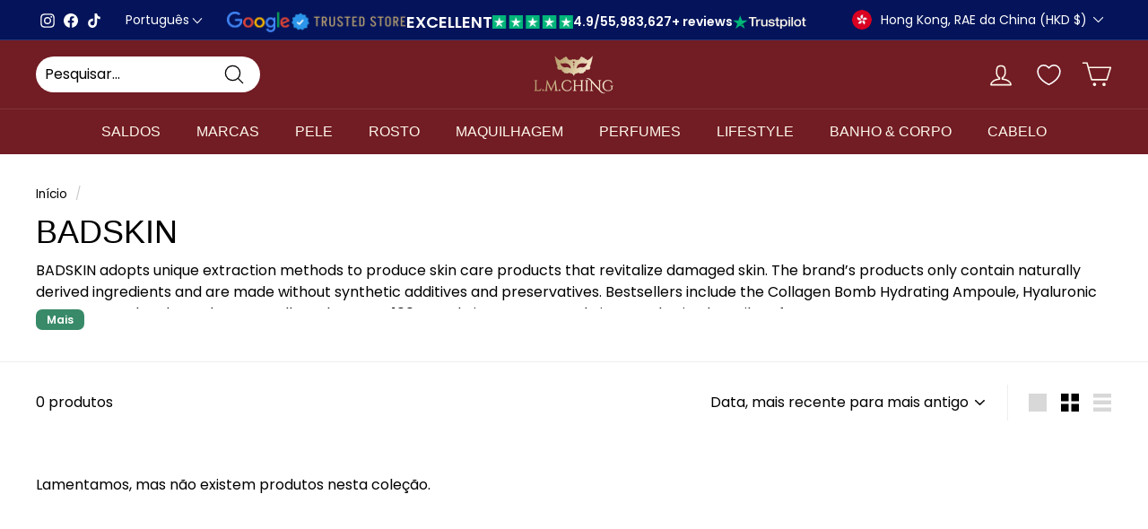

--- FILE ---
content_type: text/css
request_url: https://cdn.appmate.io/themecode/lmching-group/main/custom.css?generation=1762150969391406
body_size: 360
content:
wishlist-link .wk-button{--icon-size: 18px;--icon-stroke-width: 1px;--icon-stroke: black}wishlist-link .wk-counter{--size: 17px}wishlist-button-product .wk-button:before{background:#fff;border:1px solid #721c24}wishlist-page .wk-cta-button,wishlist-page wishlist-product-card .wk-cta-button:disabled{background:#721c24;color:#fff;border-color:#721c24}wishlist-page .wk-callout-cta,wishlist-page .wk-callout-cta:visited,wishlist-page .wk-callout-cta:active,wishlist-page .wk-callout-cta:focus{background:#721c24;color:#fff;border-color:#721c24}wishlist-page .wk-cta-button .wk-cta-label{color:#fff}.wk-button .wk-icon{--stroke: #721c24}.wk-selected .wk-icon{--fill: #721c24;--stroke: #721c24}wishlist-button-collection .wk-button:before,wishlist-button-collection .wk-button:hover:before{background:#fff;border:1px solid #721c24}.site-nav .wk-selected .wk-icon{--fill: #fff;--stroke: #fff !important}


--- FILE ---
content_type: text/javascript
request_url: https://www.lmching.com/cdn/shop/t/135/assets/hc-custom-code.aio.min.js?v=75700617666202069341724059546
body_size: 2611
content:
/*
Generated time: August 19, 2024 09:25
This file was created by the app developer. Feel free to contact the original developer with any questions. It was minified (compressed) by AVADA. AVADA do NOT own this script.
*/
document.querySelectorEver=(()=>{let r=!1,s=[],e=new MutationObserver((t,e)=>{for(var r of t)"childList"===r.type&&r.addedNodes.forEach(a=>{if(a instanceof Element)for(var i of s){let[t,e]=i,r=a.matches(t)?[a]:a.querySelectorAll(t);r&&r.forEach(t=>e(t))}})});return window.addEventListener("DOMContentLoaded",t=>{r=!0;for(let e of s)document.querySelectorAll(e[0]).forEach(t=>e[1](t));e.observe(document.body,{childList:!0,subtree:!0})}),(t,e)=>{s.push([t,e]),r&&document.querySelectorAll(t).forEach(t=>e(t))}})();class MiniCart{constructor(t={cartClass:"hc-mini-cart-opened",bodyClass:"hc-mini-cart-opened",template:null,id:null,formatOptions:null}){const e="hc-mini-cart-opened",r="hc-mini-cart-opened",a=null;if(!t.id){let e="";for(let t=0;t<12;t++)e+=""+Math.floor(10*Math.random());this.id=e}this._selectors0={count:"data-cart-count",items:"data-cart-items",item:"data-cart-item",price:"data-cart-total-price",quantityInput:"data-cart-quantity",quantityChange:"data-cart-quantity-change",close:`data-cart-close="${this.id}"`},this._selectors={count:"[data-cart-count]",items:"[data-cart-items]",item:"[data-cart-item]",itemIdAttribute:"data-cart-item",price:"[data-cart-total-price]",quantityInput:"[data-cart-quantity]",quantityChange:"[data-cart-quantity-change]",quantityChangeAttribute:"data-cart-quantity-change",close:`[data-cart-close="${this.id}"]`},this.classes={open:t.cartClass||e,body:t.bodyClass||r},this.formatPriceOptions=t.formatOptions||a,t.template&&"Function"!=(t.template,!1)?this.renderFn=t.template:this.renderFn=(t,e)=>`
<div class="hc-cart-overlay" data-cart-overlay ${e.selectors.close}></div>
<div class="hc-cart-contoiner" id="${t.id}" data-cart-container>
<div class="hc-cart-header">
<div class="hc-close-btn" ${e.selectors.close}>×</div>
<div class="hc-cart-title">Your cart</div>
<div class="hc-cart-count" data-cart-count>${e.count}</div>
</div>
<div class="hc-cart-items" data-cart-items>
${e.items.map(t=>`<div ${e.selectors.item}=${t.id} class="hc-cart-line-items">
<a class="hc-image-container" href="${t.url}">
<img src="${e.imageFilter(t.image)}" />
</a>
<div class="hc-item-description">
<a class="hc-item-title" href="${t.url}">${t.title}</a>
<div class="hc-item-price">${theme.Currency.formatMoney(t.price,theme.settings.moneyFormat)}</div>
<div class="hc-item-quantity">
<div class="hc-item-quantity-negative hc-clickable" ${e.selectors.quantityChange}="-1">-</div>
<input ${e.selectors.quantityInput} type="number" min="1" value="${t.quantity}" data-handle="${t.handle}" data-variant-id="${t.id}" />
<div class="hc-item-quantity-positive hc-clickable" ${e.selectors.quantityChange}="1">+</div>
<div class="spacer"></div>
<div class="hc-remove hc-clickable" ${e.selectors.quantityChange}="0">Remove</div>
</div>
</div>
</div>`).join("")}
</div>
<div class="hc-cart-subtotal">
  <span>Total: </span>
<span class="amount-price" ${e.selectors.price}>${theme.Currency.formatMoney(e.price,theme.settings.moneyFormat)}</span>
</div>
  
  <div class="buttons">
	<a href="#!" ${e.selectors.close} class="btn btn--secondary">Continue Shopping</a>
<a href="/cart" class="btn btn--secondary">View Cart</a>
	<a class="btn btn--secondary checkout" href="/checkout">Checkout</a>
  </div>
</div>
`,this._updates=[]}update(){this.exists||this.implement();var t=fetch(window.root_url+"/cart.js").then(t=>t.json());return this._updateCartContent(t)}_updateCartContent(t){return t.then(t=>({content:this._render(t),cart:t})).then(({content:t,cart:e})=>({content:(new DOMParser).parseFromString(t,"text/html").querySelector("[data-cart-container]"),cart:e})).then(t=>(this._fireUpdateEvent(t.cart),t)).then(({content:t,cart:e})=>this.refresh(t,e))}_fireUpdateEvent(t){for(var e of this._updates)e(t)}refresh(t){return document.dispatchEvent(new CustomEvent("cart:build")),this._el.querySelector(this._selectors.count).innerHTML=t.querySelector(this._selectors.count).innerHTML,this._el.querySelector(this._selectors.items).innerHTML=t.querySelector(this._selectors.items).innerHTML,this._el.querySelector(this._selectors.price).innerHTML=t.querySelector(this._selectors.price).innerHTML,t}open(){this.exists||this.implement(),this._el.classList.add(this.classes.open),document.querySelector("body").classList.add(this.classes.body)}close(){this._el.classList.remove(this.classes.open),document.querySelector("body").classList.remove(this.classes.body)}updateQty(t,e){t=fetch(window.root_url+"/cart/update.js",{method:"POST",headers:{"Content-Type":"application/json"},body:JSON.stringify({updates:{[t]:e}})}).then(t=>t.json());return this._updateCartContent(t)}_render(t){return this.renderFn(this,{cart:t,items:t.items,count:t.item_count,price:t.total_price,selectors:this._selectors0,imageFilter:this.imageFilter})}checkStatus(t){let{handle:e,variantId:r}=t.dataset;return fetch(`/products/${e}?view=ajax`).then(t=>t.json()).then(t=>{t=t.find(t=>t.id==+r).inventory_quantity;return t})}implement(){fetch(window.root_url+"/cart.js").then(t=>t.json()).then(t=>this._render(t)).then(t=>{t=(new DOMParser).parseFromString(t,"text/html");return document.querySelector("body").append(t.querySelector("[data-cart-overlay]")),t.querySelector("[data-cart-container]")}).then(t=>{document.querySelector("body").append(t),this._el=t,document.querySelector("body").addEventListener("change",t=>{t.target.matches(this._selectors.quantityInput)&&this.updateQty(t.target.closest(this._selectors.item).getAttribute(this._selectors.itemIdAttribute),t.target.value)}),document.querySelector("body").addEventListener("click",r=>{if(r.target.matches(this._selectors.quantityInput))return r.preventDefault(),r.stopPropagation(),!1;if(r.target.matches(this._selectors.quantityChange)){var t=Number(r.target.getAttribute(this._selectors.quantityChangeAttribute));let e=r.target.closest(this._selectors.item).querySelector(this._selectors.quantityInput);return e.value=0==t?0:Number(r.target.closest(this._selectors.item).querySelector(this._selectors.quantityInput).value)+Number(t),this.checkStatus(e).then(t=>{t=t>e.value?e.value:t;this.updateQty(r.target.closest(this._selectors.item).getAttribute(this._selectors.itemIdAttribute),+t)}),r.preventDefault(),r.stopPropagation(),!1}r.target.matches(this._selectors.close)&&this.close()}),this.exists=!0})}onUpdate(t){this._updates.push(t)}getDataCart(){return fetch(window.root_url+"/cart.js").then(t=>t.json())}stringToHTML(t){return(new DOMParser).parseFromString(t,"text/html").body.firstChild}buildPopupElement({product:t,finalPrice:e}){var{title:t,featured_image:{url:r,alt:a},original_line_price:i,final_price:s,quantity:c}=t,r=`
				<div class="hc-wrapper">
				<div class="cart-summary-overlay__column-image">
                  <img loading="eager" fetchpirority="high" src="${this.imageFilter(r)}" alt="${a}">
                </div>
				<div class="cart-summary-overlay__column-item">
					<div class="cart-summary-overlay__title">
						${t}
					</div>
					<div class="cart-summary-overlay__mobile-price-row">
                      <div class="cart-summary-overlay__mobile-unit-price">

                        <div>${theme.Currency.formatMoney(s,theme.settings.moneyFormat)}</div>

                      </div>
                      <div class="cart-summary-overlay__mobile-quantity">
                        Qty
                        <span class="cart-summary-overlay__quantity">${c}</span>
                      </div>
                      <div class="cart-summary-overlay__mobile-line-price">
                         ${theme.Currency.formatMoney(i,theme.settings.moneyFormat)}
                      </div>
                    </div>
				</div>
				<div class="cart-summary-overlay__column-price-region">
					<div class="cart-summary-overlay__column-price">
						${theme.Currency.formatMoney(s,theme.settings.moneyFormat)}
					</div>
					<div class="cart-summary-overlay__column-quantity">
						${c}
					</div>
					<div class="cart-summary-overlay__column-total">
						${theme.Currency.formatMoney(i,theme.settings.moneyFormat)}
					</div>
				</div>
				<div class="cart-summary-overlay__column-subtotal">
						${theme.Currency.formatMoney(e,theme.settings.moneyFormat)}
				</div>
			</div>
	`,a=this.stringToHTML(r),t=document.querySelector(".cart-summary-overlay"),s=document.querySelector(".cart-summary-overlay .cart-summary-overlay__row-body");t.classList.contains("open")&&t.classList.remove("open"),s.querySelector(".hc-wrapper")&&s.querySelector(".hc-wrapper").remove(),t.classList.add("open"),s.appendChild(a)}showBanner(r){return this.getDataCart().then(t=>{var{items:t,items_subtotal_price:e}=t,t=t.find(t=>t.id===+r);this.buildPopupElement({product:t,finalPrice:e})})}modalError(t){var[e]=t.description.match(/\d+/g),t=t.description.replace("All","You can only add").replace("are in your cart.","to the cart.").replace(e,`(${e})`);let r=this.stringToHTML(`<div class="modal modal--square modal--quick-shop modal--is-active hc-modal">
        <div class="modal__inner">
            <div class="modal__centered">
              <div class="modal__centered-content">
                <div>
                  ${t}
                </div>
              </div>
        
              <button type="button" class="btn btn--circle btn--icon modal__close js-modal-close">
                <svg aria-hidden="true" focusable="false" role="presentation" class="icon icon-close hc-icon-close" viewBox="0 0 64 64"><defs><style>.cls-1{fill:none;stroke:#000;stroke-miterlimit:10;stroke-width:2px}</style></defs><path class="cls-1" d="M19 17.61l27.12 27.13m0-27.13L19 44.74"/></svg>
                <span class="icon__fallback-text">{{ 'general.accessibility.close_modal' | t | json }}</span>
              </button>
            </div>
          </div>
    </div>`);document.querySelector("body").appendChild(r),document.querySelector("html").classList.add("modal-open"),window.addEventListener("click",function(t){(t.target.classList.contains("hc-icon-close")||t.target.classList.contains("js-modal-close")||t.target===r)&&(document.querySelector("html").classList.remove("modal-open"),r.classList.remove("modal--is-active"),r.remove())})}addProduct(e,t){fetch(window.root_url+"/cart/add.js",{method:"POST",headers:{"Content-Type":"application/json"},body:JSON.stringify({items:[{id:e,quantity:t}]})}).then(t=>t.json()).then(t=>{t.status?this.modalError(t):(this.update(),this.getDataCart(),this.showBanner(e))})}updateSomething(){this.update().then(()=>{})}imageFilter(t){var e=t.match(/\.([0-9a-z]+)(?=[?#])|(\.)(?:[\w]+)$/gim);return t.replace(e,"_150x"+e)}}var HCminiCart=new MiniCart;let submitForm=t=>{t.preventDefault();var t=new FormData(t.target),e=t.get("id"),t=t.get("quantity");HCminiCart.addProduct(e,t)};window.addEventListener("DOMContentLoaded",function(){function t(){document.querySelector(".cart-summary-overlay").classList.remove("open"),setTimeout(()=>{document.querySelector(".hc-wrapper").remove()},150)}HCminiCart.implement(),HCminiCart.onUpdate(e=>{document.querySelectorAll(".cart-link__bubble-num").forEach(t=>t.innerHTML=e.item_count)}),document.querySelectorAll("#HeaderCartTrigger").forEach(t=>t.addEventListener("click",function(t){t.preventDefault(),HCminiCart.open()})),document.addEventListener("quickview:loaded",function(t){t.detail.productId;document.getElementById(`AddToCartForm-${t.detail.productId}-modal`).addEventListener("submit",submitForm)}),document.addEventListener("quickadd:loaded",function(t){document.querySelector("#QuickAddHolder .product-single__form").addEventListener("submit",submitForm)}),[...document.querySelectorAll(".product-single__form")].forEach(function(t){t.addEventListener("submit",submitForm)}),window.addEventListener("click",function(t){t.target.classList.contains("hc-quick-add")&&(t=t.target.dataset.id,HCminiCart.addProduct(t,1))}),document.addEventListener("cart:updated",function(t){HCminiCart.updateSomething()}),window.addEventListener("scroll",function(t){t.target.querySelector(".cart-summary-overlay")&&t.target.querySelector(".hc-wrapper")&&(t.target.querySelector(".cart-summary-overlay").classList.remove("open"),setTimeout(()=>{t.target.querySelector(".hc-wrapper").remove()},0))}),document.querySelector(".shop-more").addEventListener("click",t),document.querySelector(".open_cart").addEventListener("click",function(){HCminiCart.open(),t()})});

--- FILE ---
content_type: image/svg+xml
request_url: https://cdn.shopify.com/s/files/1/1679/1289/files/Ver-tick.svg?v=1762851339
body_size: -506
content:
<svg xmlns="http://www.w3.org/2000/svg" fill="none" viewBox="0 0 32 32" height="32" width="32">
<path fill="#0187FF" d="M12.0503 3.94969L15.9739 5.88051L19.8876 3.9295L21.927 7.79783L26.24 8.51982L25.6161 12.8481L28.681 15.9673L25.6322 19.1023L26.2784 23.4273L21.9692 24.1715L19.9497 28.0502L16.0261 26.1194L12.1124 28.0704L10.073 24.2021L5.76004 23.4801L6.38388 19.1518L3.31897 16.0326L6.36777 12.8977L5.72163 8.57268L10.0308 7.82848L12.0503 3.94969Z"></path>
<path stroke-width="2" stroke="white" d="M11 16.3L14.3 19.5L21 12"></path>
</svg>


--- FILE ---
content_type: text/javascript
request_url: https://www.lmching.com/cdn/shop/t/135/assets/flits_custom.js?v=195910370282491071654149595
body_size: -579
content:
(function(Flits2){Flits2.Metafields.IS_SOCIAL_LOGIN_PAID&&Flits2.Metafields.IS_SOCIAL_LOGIN_ENABLE&&window.flitsObjects.allCssJs.socialLoginJs&&Flits2.LoadStyleScript("socialLoginJs",window.flitsObjects.allCssJs.socialLoginJs.url),Flits2(document).on("Flits:contactUS:Loaded",function(event){setInterval(function(){var data=event.detail;Flits2.shopCountryName="Hong Kong"},1e3)})})(Flits);
//# sourceMappingURL=/cdn/shop/t/135/assets/flits_custom.js.map?v=195910370282491071654149595


--- FILE ---
content_type: application/javascript
request_url: https://cdn.appmate.io/themecode/lmching-group/main/product-page-buttons.js?v=1691660289015962
body_size: -237
content:
export function inject({theme:t}){t.watch({selector:"#pdp-flickity-slider .flickity-viewport",pageType:["product"]},e=>{e.insertAfter(t.createComponent("wishlist-button-product",{dataset:{productHandle:t.getProductHandle(document.location.href),variantId:t.getVariantId(document.location.href)},props:{showIcon:!0,showText:!1,fullWidth:!1,alignContent:"right",alignSelf:"right"}}))})}


--- FILE ---
content_type: image/svg+xml
request_url: https://cdn.shopify.com/s/files/1/1679/1289/files/Tick.svg?v=1762847323
body_size: -18
content:
<svg xmlns="http://www.w3.org/2000/svg" fill="none" viewBox="0 0 32 32" height="32" width="32">
<g clip-path="url(#clip0_253_499)">
<path fill="#FDF7EA" d="M22.667 4.45327C24.678 5.61441 26.3509 7.28064 27.5201 9.28701C28.6892 11.2934 29.3141 13.5703 29.3329 15.8924C29.3517 18.2145 28.7636 20.5012 27.627 22.5262C26.4904 24.5512 24.8446 26.2442 22.8526 27.4377C20.8606 28.6312 18.5915 29.2837 16.2698 29.3307C13.9481 29.3777 11.6544 28.8175 9.61573 27.7056C7.57707 26.5937 5.86415 24.9686 4.64655 22.9913C3.42894 21.0139 2.74887 18.7529 2.67366 16.4319L2.66699 15.9999L2.67366 15.5679C2.74833 13.2653 3.41839 11.0212 4.61851 9.0546C5.81863 7.08797 7.50786 5.46587 9.52151 4.34645C11.5352 3.22702 13.8045 2.64847 16.1083 2.66719C18.4121 2.68591 20.6718 3.30127 22.667 4.45327ZM20.943 12.3906C20.7134 12.161 20.4079 12.0231 20.0839 12.0028C19.7599 11.9824 19.4395 12.0809 19.183 12.2799L19.0577 12.3906L14.667 16.7799L12.943 15.0573L12.8177 14.9466C12.5611 14.7477 12.2408 14.6493 11.9169 14.6697C11.5929 14.6902 11.2875 14.8281 11.058 15.0576C10.8285 15.2871 10.6906 15.5925 10.6701 15.9165C10.6497 16.2404 10.7481 16.5607 10.947 16.8173L11.0577 16.9426L13.7243 19.6093L13.8497 19.7199C14.0835 19.9014 14.371 19.9998 14.667 19.9998C14.9629 19.9998 15.2505 19.9014 15.4843 19.7199L15.6097 19.6093L20.943 14.2759L21.0537 14.1506C21.2527 13.8941 21.3512 13.5737 21.3308 13.2497C21.3105 12.9257 21.1726 12.6202 20.943 12.3906Z"></path>
</g>
<defs>
<clipPath id="clip0_253_499">
<rect fill="white" height="32" width="32"></rect>
</clipPath>
</defs>
</svg>


--- FILE ---
content_type: image/svg+xml
request_url: https://cdn.shopify.com/s/files/1/1679/1289/files/Star.svg?v=1762847323
body_size: -676
content:
<svg xmlns="http://www.w3.org/2000/svg" fill="none" viewBox="0 0 32 32" height="32" width="32">
<path fill="#FDF7EA" d="M14.9925 2.02775C15.4062 1.19519 16.5938 1.19519 17.0075 2.02775L20.4596 8.97573C20.6234 9.30543 20.9382 9.53412 21.3024 9.58803L28.9771 10.7242C29.8967 10.8603 30.2637 11.9898 29.5997 12.6405L24.0586 18.0707C23.7956 18.3284 23.6754 18.6984 23.7367 19.0615L25.0278 26.7116C25.1825 27.6283 24.2216 28.3264 23.3976 27.896L16.5208 24.3041C16.1945 24.1336 15.8055 24.1336 15.4792 24.3041L8.6024 27.896C7.77837 28.3264 6.81753 27.6283 6.97224 26.7116L8.26333 19.0615C8.32459 18.6984 8.20436 18.3284 7.94142 18.0707L2.40027 12.6405C1.73628 11.9898 2.10329 10.8603 3.02293 10.7242L10.6976 9.58803C11.0618 9.53412 11.3766 9.30543 11.5404 8.97573L14.9925 2.02775Z"></path>
</svg>
